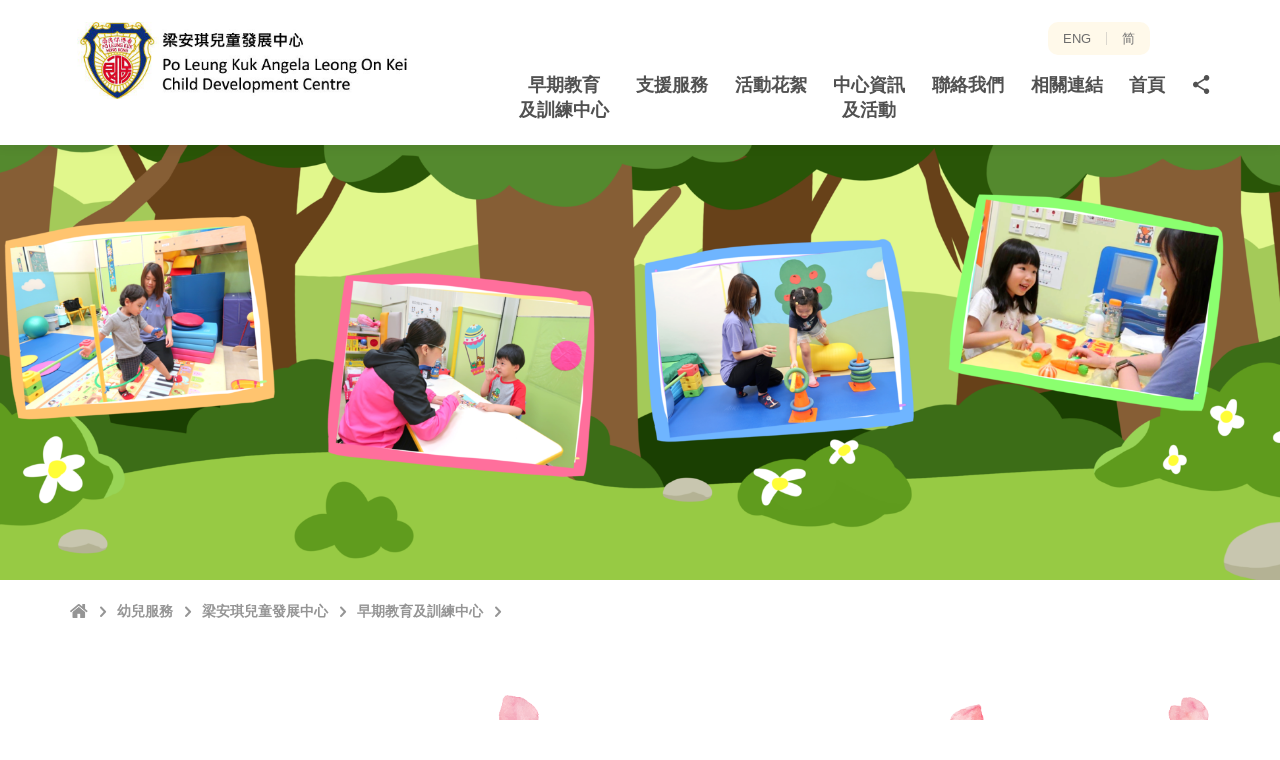

--- FILE ---
content_type: text/html; charset=utf-8
request_url: https://www.poleungkuk.org.hk/child-care-services/lokcdc/early-education-and-training-center
body_size: 8871
content:
<!DOCTYPE html><!--[if lt IE 9]><html class="no-js lte-ie9 lt-ie9 lang-tc" lang="zh-hk"><![endif]--><!--[if IE 9]><html class="no-js lte-ie9 ie9 lang-tc" lang="zh-hk"><![endif]--><!--[if gt IE 9]><!--><html class="no-js lang-tc" lang="zh-hk" id="html-tag"><!--<![endif]--><head><link href=https://cdn.jsdelivr.net/npm/@mdi/font/css/materialdesignicons.min.css rel=stylesheet><meta charset="utf-8"><meta content="IE=edge" http-equiv="X-UA-Compatible"><meta name="viewport" content="width=device-width, initial-scale=1, shrink-to-fit=no"><link rel="apple-touch-icon" sizes="180x180" href="/assets/shared/img/favicon/apple-touch-icon.png"><link rel="icon" type="image/png" href="/assets/shared/img/favicon/favicon-32x32.png" sizes="32x32"><link rel="icon" type="image/png" href="/assets/shared/img/favicon/favicon-16x16.png" sizes="16x16"><link rel="manifest" href="/assets/shared/img/favicon/site.webmanifest"><link rel="mask-icon" href="/assets/shared/img/favicon/safari-pinned-tab.svg" color="#5bbad5"><link rel="shortcut icon" href="/assets/shared/img/favicon/favicon.ico"><meta name="msapplication-config" content="/assets/shared/img/favicon/browserconfig.xml"><meta name="theme-color" content="#ffffff"><link rel="preload" href="/assets/shared/fonts/lato-regular.woff2" as="font" type="font/woff2"><link rel="preload" href="/assets/shared/fonts/lato-light.woff2" as="font" type="font/woff2"><link rel="preload" href="/assets/shared/fonts/lato-bold.woff2" as="font" type="font/woff2"><meta property="og:url" content="https://www.poleungkuk.org.hk/child-care-services/lokcdc/early-education-and-training-center" /><meta name="twitter:card" content="summary" /><meta name="twitter:title" content="早期教育及訓練中心 - 梁安琪兒童發展中心 - 幼兒服務 - 保良局 - 多元化的慈善服務團體" /><meta property="og:title" content="早期教育及訓練中心 - 梁安琪兒童發展中心 - 幼兒服務 - 保良局 - 多元化的慈善服務團體" /><base href="//www.poleungkuk.org.hk/"/><!--[if lt IE 9]><script src="/assets/shared/js/theorigo/base_href_fix.js" type="text/javascript"></script><![endif]--><!-- Google Tag Manager --><script>(function(w,d,s,l,i){w[l]=w[l]||[];w[l].push({'gtm.start':
new Date().getTime(),event:'gtm.js'});var f=d.getElementsByTagName(s)[0],
j=d.createElement(s),dl=l!='dataLayer'?'&l='+l:'';j.async=true;j.src=
'https://www.googletagmanager.com/gtm.js?id='+i+dl;f.parentNode.insertBefore(j,f);
})(window,document,'script','dataLayer','GTM-KMVL82G');</script><!-- End Google Tag Manager --><!-- Google tag (gtag.js) --><script async src="https://www.googletagmanager.com/gtag/js?id=AW-786726118"></script><script>
  window.dataLayer = window.dataLayer || [];
  function gtag(){dataLayer.push(arguments);}
  gtag('js', new Date());

  gtag('config', 'AW-786726118');
</script><!-- Google Tag Manager --><script>(function(w,d,s,l,i){w[l]=w[l]||[];w[l].push({'gtm.start':
new Date().getTime(),event:'gtm.js'});var f=d.getElementsByTagName(s)[0],
j=d.createElement(s),dl=l!='dataLayer'?'&l='+l:'';j.async=true;j.src=
'https://www.googletagmanager.com/gtm.js?id='+i+dl;f.parentNode.insertBefore(j,f);
})(window,document,'script','dataLayer','GTM-MMT73RHK');</script><!-- End Google Tag Manager --><title>早期教育及訓練中心 - 梁安琪兒童發展中心 - 幼兒服務 - 保良局 - 多元化的慈善服務團體</title><link rel="preload" href="/assets/themes/main/css/style.css?timestamp=1572493669399" as="style"><link rel="stylesheet" href="/assets/themes/main/css/style.css?timestamp=1572493669399"
                      media="all"><script async src='https://www.googletagmanager.com/gtag/js?id=G-W7CFF37LXY'></script><script>
                    window.dataLayer = window.dataLayer || [];

                    function gtag() {
                        dataLayer.push(arguments);
                    }

                    gtag('js', new Date());
                    gtag('config', 'G-W7CFF37LXY');
                </script><!--[if lt IE 9]><script src="/assets/shared/js/lib/html5shiv.min.js" type="text/javascript"></script><![endif]--><script src="/assets/shared/js/lib/default.min.js"></script><noscript><style>
                [data-aos] {
                    visibility: visible !important;
                    opacity: 1 !important;
                    transform: none !important;
                }
            </style></noscript></head><body class="lang-tc "><!-- Google Tag Manager (noscript) --><noscript><iframe src="https://www.googletagmanager.com/ns.html?id=GTM-KMVL82G"
height="0" width="0" style="display:none;visibility:hidden"></iframe></noscript><!-- End Google Tag Manager (noscript) --><!-- Google Tag Manager (noscript) --><noscript><iframe src="https://www.googletagmanager.com/ns.html?id=GTM-MMT73RHK"
height="0" width="0" style="display:none;visibility:hidden"></iframe></noscript><!-- End Google Tag Manager (noscript) --><div class="wrapper"><noscript><div class="no-js-alert"><span><strong>注意: </strong>JavaScript並未啟用。請啟用JavaScript瀏覽本網站。</span></div></noscript><a class="sr-only sr-only-focusable" id="skip-to-content" href="/child-care-services/lokcdc/early-education-and-training-center#main">跳至主內容</a><header class="page-head"><div class="container"><div class="head-box" tabindex="0"><a class="head-box__left page-logo" href=""><img class="page-logo__img" src="/assets/shared/img/logo.svg" alt="保良局 - 多元慈善服務供應商"></a><div class="head-box__right hidden-sm hidden-xs"><div class="head-box__right-top"><ul class="tools"><li class="tools__item lang"><a class="lang__item" lang="en" href="/en/child-care-services/lokcdc/early-education-and-training-center">ENG</a><a class="lang__item" lang="zh-CN" href="/sc/child-care-services/lokcdc/early-education-and-training-center">简</a></li><li class="tools__item dropdown dropdown--share social"><button class="dropdown__btn" id="dropdown-share" data-toggle="dropdown" aria-haspopup="true" aria-expanded="false" type="button"><span class="sr-only">分享至</span><span class="icon-font icon-font--share icon-font--no-margin" aria-hidden="true"></span></button><div class="dropdown__menu" aria-labelledby="dropdown-share"><ul class="social__list"><li><a class="social__link social__link--facebook" data-media="facebook" href="/child-care-services/lokcdc/early-education-and-training-center#">Facebook</a></li><li><a class="social__link social__link--twitter" data-media="twitter" href="/child-care-services/lokcdc/early-education-and-training-center#">Twitter</a></li><li><a class="social__link social__link--linkedin" data-media="linkedin" href="/child-care-services/lokcdc/early-education-and-training-center#">LinkedIn</a></li><li><a class="social__link social__link--weibo" data-media="weibo" href="/child-care-services/lokcdc/early-education-and-training-center#">微博</a></li><li><a class="social__link social__link--mail" data-media="email" href="/child-care-services/lokcdc/early-education-and-training-center#">電郵</a></li></ul></div></li><li class="tools__item dropdown dropdown--search search"><button class="dropdown__btn js-dropdown-search" id="dropdown-search" data-toggle="dropdown" aria-haspopup="true" aria-expanded="false" type="button"><span class="icon-font icon-font--search icon-font--no-margin" aria-hidden="true"></span><span class="visible-sm-inline-block visible-xs-inline-block">搜尋網站</span></button><div class="dropdown__menu" aria-labelledby="dropdown-search"><form class="search-form" method="get" action="/search" autocomplete="off"><label class="sr-only" for="search_input">網站搜尋框</label><input class="search-form__box" id="search_input" type="text" name="q" placeholder="搜尋"><button class="btn search-form__btn" type="submit"><span class="icon-font icon-font--search icon-font--no-margin" aria-hidden="true"></span><span class="sr-only">搜尋</span></button></form></div></li></ul></div><div class="head-box__right-btm hidden-sm hidden-xs"><nav class="menu js-menu"><ul class="menu__list menu__list--lv1"><li class="menu__item menu__item--lv1 has-sub submenu_lv1" ><a class="menu__link menu__link--lv1" href="/service" ><span class="menu__text menu__text--lv1">保良局服務</span></a><ul class="menu__list menu__list--lv2"><li class="menu__item menu__item--lv2 has-sub submenu_lv2" ><a class="menu__link menu__link--lv2" href="/service/education" ><span class="menu__text menu__text--lv2">教育服務</span></a><ul class="menu__list menu__list--lv3"><li class="menu__item menu__item--lv3" ><a class="menu__link menu__link--lv3" href="/service/education/new-item-name" ><span class="menu__text menu__text--lv3">教育服務</span></a></li><li class="menu__item menu__item--lv3 has-sub submenu_lv3" ><a class="menu__link menu__link--lv3" href="/news-of-education" ><span class="menu__text menu__text--lv3">教育動向</span></a><ul class="menu__list menu__list--lv4"><li class="menu__item menu__item--lv4" ><a class="menu__link menu__link--lv4" href="https://www.poleungkuk.org.hk/news-of-education/projects/plk-kindergartens-primary-schools-alliance" ><span class="menu__text menu__text--lv4">保良局「幼小同盟」</span></a></li><li class="menu__item menu__item--lv4" ><a class="menu__link menu__link--lv4" href="/news-of-education/events-and-activities" ><span class="menu__text menu__text--lv4">典禮及活動</span></a></li><li class="menu__item menu__item--lv4" ><a class="menu__link menu__link--lv4" href="/news-of-education/competition" ><span class="menu__text menu__text--lv4">比賽</span></a></li><li class="menu__item menu__item--lv4" ><a class="menu__link menu__link--lv4" href="/news-of-education/projects" ><span class="menu__text menu__text--lv4">教育計劃</span></a></li><li class="menu__item menu__item--lv4" ><a class="menu__link menu__link--lv4" href="/news-of-education/academic-exchange" ><span class="menu__text menu__text--lv4">學術交流</span></a></li></ul></li><li class="menu__item menu__item--lv3" ><a class="menu__link menu__link--lv3" href="/funds-and-scholarship" ><span class="menu__text menu__text--lv3">基金及獎助學金</span></a></li><li class="menu__item menu__item--lv3" ><a class="menu__link menu__link--lv3" href="/alumni" ><span class="menu__text menu__text--lv3">校友區</span></a></li><li class="menu__item menu__item--lv3" ><a class="menu__link menu__link--lv3" href="/faq/educational-services" ><span class="menu__text menu__text--lv3">常見問題</span></a></li></ul></li><li class="menu__item menu__item--lv2 has-sub submenu_lv2" ><a class="menu__link menu__link--lv2" href="/service/social" ><span class="menu__text menu__text--lv2">社會服務</span></a><ul class="menu__list menu__list--lv3"><li class="menu__item menu__item--lv3 has-sub submenu_lv3" ><a class="menu__link menu__link--lv3" href="http://family.poleungkuk.org.hk/tc/page.aspx?pageid=751" target="_blank" rel="noopener" ><span class="menu__text menu__text--lv3">綜合家庭服務</span></a><ul class="menu__list menu__list--lv4"><li class="menu__item menu__item--lv4" ><a class="menu__link menu__link--lv4" href="/service/social/integrated-family/community-living-room" ><span class="menu__text menu__text--lv4">社區客廳</span></a></li></ul></li><li class="menu__item menu__item--lv3 has-sub submenu_lv3" ><a class="menu__link menu__link--lv3" href="/service/social/child-care" ><span class="menu__text menu__text--lv3">幼兒服務</span></a><ul class="menu__list menu__list--lv4"><li class="menu__item menu__item--lv4" ><a class="menu__link menu__link--lv4" href="/service/social/child-care/kindergartens-cum-nurseries-admissions" ><span class="menu__text menu__text--lv4">幼稚園暨幼兒園—全年招生</span></a></li></ul></li><li class="menu__item menu__item--lv3" ><a class="menu__link menu__link--lv3" href="http://rehab.poleungkuk.org.hk/zh-hk/1208/residential-services.html" target="_blank" rel="noopener" ><span class="menu__text menu__text--lv3">康復服務</span></a></li><li class="menu__item menu__item--lv3" ><a class="menu__link menu__link--lv3" href="http://elderly.poleungkuk.org.hk/tc/page.aspx?pageid=20" target="_blank" rel="noopener" ><span class="menu__text menu__text--lv3">安老服務</span></a></li><li class="menu__item menu__item--lv3 has-sub submenu_lv3" ><a class="menu__link menu__link--lv3" href="/service/social/other-services" ><span class="menu__text menu__text--lv3">其他服務</span></a><ul class="menu__list menu__list--lv4"><li class="menu__item menu__item--lv4 has-sub submenu_lv4" ><a class="menu__link menu__link--lv4" href="/service/social/other-services/social-entreprise-and-vocational-rehabilitation-services-centre" ><span class="menu__text menu__text--lv4">社企、 職康產品及服務</span></a><ul class="menu__list menu__list--lv5"><li class="menu__item menu__item--lv5" ><a class="menu__link menu__link--lv5" href="/service/social/other-services/social-entreprise-and-vocational-rehabilitation-services-centre/wellness-one" ><span class="menu__text menu__text--lv5">一站照護 (原名「康復一站通」)</span></a></li><li class="menu__item menu__item--lv5" ><a class="menu__link menu__link--lv5" href="/service/social/other-services/social-entreprise-and-vocational-rehabilitation-services-centre/artsy-one" ><span class="menu__text menu__text--lv5">一同手作</span></a></li><li class="menu__item menu__item--lv5" ><a class="menu__link menu__link--lv5" href="/service/social/other-services/social-entreprise-and-vocational-rehabilitation-services-centre/delish-one" ><span class="menu__text menu__text--lv5">一點回味 (原名「天晴茶座」)</span></a></li><li class="menu__item menu__item--lv5" ><a class="menu__link menu__link--lv5" href="/service/social/other-services/social-entreprise-and-vocational-rehabilitation-services-centre/tasty-one" ><span class="menu__text menu__text--lv5">一點烘焙</span></a></li><li class="menu__item menu__item--lv5" ><a class="menu__link menu__link--lv5" href="/service/social/other-services/social-entreprise-and-vocational-rehabilitation-services-centre/cafe-1974" ><span class="menu__text menu__text--lv5">「一九七四」咖啡廳</span></a></li></ul></li><li class="menu__item menu__item--lv4" ><a class="menu__link menu__link--lv4" href="/service/social/other-services/environmental-education" ><span class="menu__text menu__text--lv4">環保教育</span></a></li><li class="menu__item menu__item--lv4" ><a class="menu__link menu__link--lv4" href="/service/social/other-services/jc-procruit-c-project" ><span class="menu__text menu__text--lv4">賽馬會專業創未來計劃</span></a></li></ul></li><li class="menu__item menu__item--lv3" ><a class="menu__link menu__link--lv3" href="/funding-support" ><span class="menu__text menu__text--lv3">尋求基金援助</span></a></li><li class="menu__item menu__item--lv3" ><a class="menu__link menu__link--lv3" href="/faq/social-services" ><span class="menu__text menu__text--lv3">常見疑問</span></a></li></ul></li><li class="menu__item menu__item--lv2 has-sub submenu_lv2" ><a class="menu__link menu__link--lv2" href="/service/youth-services" ><span class="menu__text menu__text--lv2">青少年服務</span></a><ul class="menu__list menu__list--lv3"><li class="menu__item menu__item--lv3" ><a class="menu__link menu__link--lv3" href="/service/youth-services/navigation-page" ><span class="menu__text menu__text--lv3">導覽頁</span></a></li><li class="menu__item menu__item--lv3" ><a class="menu__link menu__link--lv3" href="/service/youth-services/latest-news" ><span class="menu__text menu__text--lv3">最新消息</span></a></li><li class="menu__item menu__item--lv3 has-sub submenu_lv3" ><a class="menu__link menu__link--lv3" href="/service/youth-services/about-us" ><span class="menu__text menu__text--lv3">關於我們</span></a><ul class="menu__list menu__list--lv4"><li class="menu__item menu__item--lv4" ><a class="menu__link menu__link--lv4" href="/service/youth-services/about-us/vision-mission-and-core-values" ><span class="menu__text menu__text--lv4">願景、使命及核心價值</span></a></li><li class="menu__item menu__item--lv4" ><a class="menu__link menu__link--lv4" href="/service/youth-services/about-us/development-plan" ><span class="menu__text menu__text--lv4">發展策略</span></a></li></ul></li><li class="menu__item menu__item--lv3 has-sub submenu_lv3" ><a class="menu__link menu__link--lv3" href="/service/youth-services/all-services" ><span class="menu__text menu__text--lv3">服務一覽</span></a><ul class="menu__list menu__list--lv4"><li class="menu__item menu__item--lv4" ><a class="menu__link menu__link--lv4" href="/service/youth-services/all-services/community-youth-services" ><span class="menu__text menu__text--lv4">社區青年服務</span></a></li><li class="menu__item menu__item--lv4" ><a class="menu__link menu__link--lv4" href="/service/youth-services/all-services/students-guidance-and-support-services" ><span class="menu__text menu__text--lv4">學生輔導及支援服務</span></a></li><li class="menu__item menu__item--lv4" ><a class="menu__link menu__link--lv4" href="/service/youth-services/all-services/youth-planning-and-development-services" ><span class="menu__text menu__text--lv4">青年規劃及發展服務</span></a></li><li class="menu__item menu__item--lv4" ><a class="menu__link menu__link--lv4" href="/service/youth-services/all-services/youth-hostel-services" ><span class="menu__text menu__text--lv4">青年宿舍服務</span></a></li><li class="menu__item menu__item--lv4" ><a class="menu__link menu__link--lv4" href="/service/youth-services/all-services/creative-art-and-culture-services" ><span class="menu__text menu__text--lv4">藝文創意服務</span></a></li><li class="menu__item menu__item--lv4" ><a class="menu__link menu__link--lv4" href="/service/youth-services/all-services/youth-media-services" ><span class="menu__text menu__text--lv4">青年媒體服務</span></a></li><li class="menu__item menu__item--lv4" ><a class="menu__link menu__link--lv4" href="/service/youth-services/all-services/special-projects" ><span class="menu__text menu__text--lv4">特別計劃</span></a></li></ul></li><li class="menu__item menu__item--lv3" ><a class="menu__link menu__link--lv3" href="/service/youth-services/event-highlights" ><span class="menu__text menu__text--lv3">活動花絮</span></a></li><li class="menu__item menu__item--lv3" ><a class="menu__link menu__link--lv3" href="/service/youth-services/contact-us" ><span class="menu__text menu__text--lv3">聯絡我們</span></a></li></ul></li><li class="menu__item menu__item--lv2 has-sub submenu_lv2" ><a class="menu__link menu__link--lv2" href="/service/campsites" ><span class="menu__text menu__text--lv2">度假營</span></a><ul class="menu__list menu__list--lv3"><li class="menu__item menu__item--lv3 has-sub submenu_lv3" ><a class="menu__link menu__link--lv3" href="/service/campsites/po-leung-kuk-jockey-club-pak-tam-chung-holiday-camp" ><span class="menu__text menu__text--lv3">保良局賽馬會北潭涌度假營</span></a><ul class="menu__list menu__list--lv4"><li class="menu__item menu__item--lv4" ><a class="menu__link menu__link--lv4" href="/service/campsites/po-leung-kuk-jockey-club-pak-tam-chung-holiday-camp/residential-camp" ><span class="menu__text menu__text--lv4">住宿</span></a></li><li class="menu__item menu__item--lv4" ><a class="menu__link menu__link--lv4" href="/service/campsites/po-leung-kuk-jockey-club-pak-tam-chung-holiday-camp/non-residential-camp" ><span class="menu__text menu__text--lv4">非住宿</span></a></li><li class="menu__item menu__item--lv4" ><a class="menu__link menu__link--lv4" href="/service/campsites/po-leung-kuk-jockey-club-pak-tam-chung-holiday-camp/activities" ><span class="menu__text menu__text--lv4">精彩活動</span></a></li><li class="menu__item menu__item--lv4" ><a class="menu__link menu__link--lv4" href="/service/campsites/po-leung-kuk-jockey-club-pak-tam-chung-holiday-camp/catering" ><span class="menu__text menu__text--lv4">膳餐</span></a></li><li class="menu__item menu__item--lv4" ><a class="menu__link menu__link--lv4" href="/service/campsites/po-leung-kuk-jockey-club-pak-tam-chung-holiday-camp/environmental-education-corner" ><span class="menu__text menu__text--lv4">環境教育及活動</span></a></li><li class="menu__item menu__item--lv4" ><a class="menu__link menu__link--lv4" href="/service/campsites/po-leung-kuk-jockey-club-pak-tam-chung-holiday-camp/adventure-scheme" ><span class="menu__text menu__text--lv4">歷奇活動</span></a></li><li class="menu__item menu__item--lv4" ><a class="menu__link menu__link--lv4" href="/service/campsites/po-leung-kuk-jockey-club-pak-tam-chung-holiday-camp/venues-and-function-rooms" ><span class="menu__text menu__text--lv4">場地及聚會設施</span></a></li><li class="menu__item menu__item--lv4" ><a class="menu__link menu__link--lv4" href="/service/campsites/po-leung-kuk-jockey-club-pak-tam-chung-holiday-camp/book-now" ><span class="menu__text menu__text--lv4">立即訂營</span></a></li><li class="menu__item menu__item--lv4" ><a class="menu__link menu__link--lv4" href="/service/campsites/po-leung-kuk-jockey-club-pak-tam-chung-holiday-camp/download" ><span class="menu__text menu__text--lv4">下載資料及表格</span></a></li></ul></li><li class="menu__item menu__item--lv3 has-sub submenu_lv3" ><a class="menu__link menu__link--lv3" href="/service/campsites/po-leung-kuk-jockey-club-tai-tong-holiday-camp" ><span class="menu__text menu__text--lv3">保良局賽馬會大棠渡假村</span></a><ul class="menu__list menu__list--lv4"><li class="menu__item menu__item--lv4" ><a class="menu__link menu__link--lv4" href="/service/campsites/po-leung-kuk-jockey-club-tai-tong-holiday-camp/rooms" ><span class="menu__text menu__text--lv4">住宿</span></a></li><li class="menu__item menu__item--lv4" ><a class="menu__link menu__link--lv4" href="/service/campsites/po-leung-kuk-jockey-club-tai-tong-holiday-camp/non-residential-camp" ><span class="menu__text menu__text--lv4">非住宿</span></a></li><li class="menu__item menu__item--lv4" ><a class="menu__link menu__link--lv4" href="/service/campsites/po-leung-kuk-jockey-club-tai-tong-holiday-camp/activities" ><span class="menu__text menu__text--lv4">精彩活動</span></a></li><li class="menu__item menu__item--lv4" ><a class="menu__link menu__link--lv4" href="/service/campsites/po-leung-kuk-jockey-club-tai-tong-holiday-camp/catering" ><span class="menu__text menu__text--lv4">膳餐</span></a></li><li class="menu__item menu__item--lv4" ><a class="menu__link menu__link--lv4" href="/service/campsites/po-leung-kuk-jockey-club-tai-tong-holiday-camp/adventure-scheme" ><span class="menu__text menu__text--lv4">歷奇課程</span></a></li><li class="menu__item menu__item--lv4" ><a class="menu__link menu__link--lv4" href="/service/campsites/po-leung-kuk-jockey-club-tai-tong-holiday-camp/venues-and-function-rooms" ><span class="menu__text menu__text--lv4">場地及聚會設施</span></a></li><li class="menu__item menu__item--lv4" ><a class="menu__link menu__link--lv4" href="/service/campsites/po-leung-kuk-jockey-club-tai-tong-holiday-camp/book-now" ><span class="menu__text menu__text--lv4">立即訂營</span></a></li><li class="menu__item menu__item--lv4" ><a class="menu__link menu__link--lv4" href="/service/campsites/po-leung-kuk-jockey-club-tai-tong-holiday-camp/download" ><span class="menu__text menu__text--lv4">下載資料及表格</span></a></li></ul></li><li class="menu__item menu__item--lv3" ><a class="menu__link menu__link--lv3" href="/service/campsites/outdoor-educational-camp" ><span class="menu__text menu__text--lv3">戶外教育營</span></a></li><li class="menu__item menu__item--lv3" ><a class="menu__link menu__link--lv3" href="/service/campsites/notice" ><span class="menu__text menu__text--lv3">特別通告</span></a></li><li class="menu__item menu__item--lv3" ><a class="menu__link menu__link--lv3" href="/service/campsites/sustainable-development-goals" ><span class="menu__text menu__text--lv3">可持續發展SDGs</span></a></li><li class="menu__item menu__item--lv3" ><a class="menu__link menu__link--lv3" href="/service/campsites/sir-david-trench-fund-for-recreation" ><span class="menu__text menu__text--lv3">戴麟趾爵士康樂基金</span></a></li></ul></li><li class="menu__item menu__item--lv2 has-sub submenu_lv2" ><a class="menu__link menu__link--lv2" href="/service/po-leung-kuk-museum" ><span class="menu__text menu__text--lv2">保良局歷史博物館</span></a><ul class="menu__list menu__list--lv3"><li class="menu__item menu__item--lv3" ><a class="menu__link menu__link--lv3" href="/service/po-leung-kuk-museum/current-exhibitions" ><span class="menu__text menu__text--lv3">現時展覽</span></a></li><li class="menu__item menu__item--lv3" ><a class="menu__link menu__link--lv3" href="/service/po-leung-kuk-museum/our-collection" ><span class="menu__text menu__text--lv3">歷史檔案</span></a></li><li class="menu__item menu__item--lv3" ><a class="menu__link menu__link--lv3" href="/service/po-leung-kuk-museum/visit-booking" ><span class="menu__text menu__text--lv3">參觀預約</span></a></li><li class="menu__item menu__item--lv3" ><a class="menu__link menu__link--lv3" href="/service/po-leung-kuk-museum/academic-research-application" ><span class="menu__text menu__text--lv3">學者研究申請</span></a></li><li class="menu__item menu__item--lv3" ><a class="menu__link menu__link--lv3" href="/service/po-leung-kuk-museum/imdhk-2020" ><span class="menu__text menu__text--lv3">教育資源</span></a></li><li class="menu__item menu__item--lv3" ><a class="menu__link menu__link--lv3" href="/service/po-leung-kuk-museum/po-leung-heritage" ><span class="menu__text menu__text--lv3">保良築蹟</span></a></li><li class="menu__item menu__item--lv3" ><a class="menu__link menu__link--lv3" href="/service/po-leung-kuk-museum/virtual-tour" ><span class="menu__text menu__text--lv3">虛擬導覽</span></a></li><li class="menu__item menu__item--lv3" ><a class="menu__link menu__link--lv3" href="/service/po-leung-kuk-museum/causeway-bay-history-and-heritage-series" ><span class="menu__text menu__text--lv3">「銅」遊古建活動</span></a></li></ul></li><li class="menu__item menu__item--lv2 has-sub submenu_lv2" ><a class="menu__link menu__link--lv2" href="/service/medical-and-integrated-health" ><span class="menu__text menu__text--lv2">醫療及綜合健康服務</span></a><ul class="menu__list menu__list--lv3"><li class="menu__item menu__item--lv3" ><a class="menu__link menu__link--lv3" href="/service/medical-and-integrated-health/medical-services" ><span class="menu__text menu__text--lv3">綜合健康中心</span></a></li><li class="menu__item menu__item--lv3" ><a class="menu__link menu__link--lv3" href="/service/medical-and-integrated-health/chinese-medical-services" ><span class="menu__text menu__text--lv3">流動中醫診所</span></a></li></ul></li></ul></li><li class="menu__item menu__item--lv1" ><a class="menu__link menu__link--lv1" href="/story" ><span class="menu__text menu__text--lv1">保良故事集</span></a></li><li class="menu__item menu__item--lv1 has-sub submenu_lv1" ><a class="menu__link menu__link--lv1" href="/support-us" ><span class="menu__text menu__text--lv1">支持保良</span></a><ul class="menu__list menu__list--lv2"><li class="menu__item menu__item--lv2 has-sub submenu_lv2" ><a class="menu__link menu__link--lv2" href="/support-us/donate-now" ><span class="menu__text menu__text--lv2">捐款支持</span></a><ul class="menu__list menu__list--lv3"><li class="menu__item menu__item--lv3" ><a class="menu__link menu__link--lv3" href="/donation" ><span class="menu__text menu__text--lv3">網上捐款</span></a></li><li class="menu__item menu__item--lv3" ><a class="menu__link menu__link--lv3" href="/support-us/donate-now/download-form" ><span class="menu__text menu__text--lv3">下載捐款表格</span></a></li><li class="menu__item menu__item--lv3" ><a class="menu__link menu__link--lv3" href="/support-us/donate-now/sponsorship-programme" ><span class="menu__text menu__text--lv3">贊助計劃</span></a></li><li class="menu__item menu__item--lv3" ><a class="menu__link menu__link--lv3" href="/support-us/donate-now/other-donations" ><span class="menu__text menu__text--lv3">其他捐款項目</span></a></li></ul></li><li class="menu__item menu__item--lv2 has-sub submenu_lv2" ><a class="menu__link menu__link--lv2" href="/support-us/fund-raising-activities" ><span class="menu__text menu__text--lv2">籌款活動</span></a><ul class="menu__list menu__list--lv3"><li class="menu__item menu__item--lv3" ><a class="menu__link menu__link--lv3" href="https://event.poleungkuk.org.hk/walk2026/zh-hk" target="_blank" rel="noopener" ><span class="menu__text menu__text--lv3">保良局慈善步行 2026</span></a></li></ul></li><li class="menu__item menu__item--lv2" ><a class="menu__link menu__link--lv2" href="/support-us/corporate-collaboration" ><span class="menu__text menu__text--lv2">夥伴連繫</span></a></li><li class="menu__item menu__item--lv2 has-sub submenu_lv2" ><a class="menu__link menu__link--lv2" href="/support-us/social-entreprise-and-vocational-rehabilitation-services-centre" ><span class="menu__text menu__text--lv2">社企、職康產品及服務</span></a><ul class="menu__list menu__list--lv3"><li class="menu__item menu__item--lv3" ><a class="menu__link menu__link--lv3" href="/support-us/social-entreprise-and-vocational-rehabilitation-services-centre/wellness-one" ><span class="menu__text menu__text--lv3">一站照護 (原名「康復一站通」)</span></a></li><li class="menu__item menu__item--lv3" ><a class="menu__link menu__link--lv3" href="/support-us/social-entreprise-and-vocational-rehabilitation-services-centre/artsy-one" ><span class="menu__text menu__text--lv3">一同手作</span></a></li><li class="menu__item menu__item--lv3" ><a class="menu__link menu__link--lv3" href="/support-us/social-entreprise-and-vocational-rehabilitation-services-centre/delish-one" ><span class="menu__text menu__text--lv3">一點回味 (原名「天晴茶座」)</span></a></li><li class="menu__item menu__item--lv3" ><a class="menu__link menu__link--lv3" href="/support-us/social-entreprise-and-vocational-rehabilitation-services-centre/tasty-one" ><span class="menu__text menu__text--lv3">一點烘焙</span></a></li></ul></li><li class="menu__item menu__item--lv2" ><a class="menu__link menu__link--lv2" href="/support-us/celebrities-sharing" ><span class="menu__text menu__text--lv2">名人分享</span></a></li><li class="menu__item menu__item--lv2" ><a class="menu__link menu__link--lv2" href="/support-us/volunteer" ><span class="menu__text menu__text--lv2">做義工</span></a></li><li class="menu__item menu__item--lv2 has-sub submenu_lv2" ><a class="menu__link menu__link--lv2" href="/support-us/legacy-giving" ><span class="menu__text menu__text--lv2">「善流不息．遺愛人間」捐贈計劃</span></a><ul class="menu__list menu__list--lv3"><li class="menu__item menu__item--lv3" ><a class="menu__link menu__link--lv3" href="/support-us/legacy-giving/home" ><span class="menu__text menu__text--lv3">「善流不息．遺愛人間」捐贈計劃</span></a></li><li class="menu__item menu__item--lv3 has-sub submenu_lv3" ><a class="menu__link menu__link--lv3" href="/support-us/legacy-giving/charitable-usage" ><span class="menu__text menu__text--lv3">善款運用</span></a><ul class="menu__list menu__list--lv4"><li class="menu__item menu__item--lv4" ><a class="menu__link menu__link--lv4" href="/support-us/legacy-giving/charitable-usage/target-beneficiary" ><span class="menu__text menu__text--lv4">受惠個案分享</span></a></li></ul></li><li class="menu__item menu__item--lv3" ><a class="menu__link menu__link--lv3" href="/support-us/legacy-giving/donation-mode" ><span class="menu__text menu__text--lv3">捐贈方式</span></a></li><li class="menu__item menu__item--lv3" ><a class="menu__link menu__link--lv3" href="/support-us/legacy-giving/case-sharing" ><span class="menu__text menu__text--lv3">善長分享</span></a></li><li class="menu__item menu__item--lv3" ><a class="menu__link menu__link--lv3" href="/support-us/legacy-giving/download" ><span class="menu__text menu__text--lv3">下載區</span></a></li><li class="menu__item menu__item--lv3" ><a class="menu__link menu__link--lv3" href="/support-us/legacy-giving/faq" ><span class="menu__text menu__text--lv3">常見問題</span></a></li></ul></li></ul></li><li class="menu__item menu__item--lv1 has-sub submenu_lv1" ><a class="menu__link menu__link--lv1" href="/news-and-publication" ><span class="menu__text menu__text--lv1">新聞及刊物</span></a><ul class="menu__list menu__list--lv2"><li class="menu__item menu__item--lv2" ><a class="menu__link menu__link--lv2" href="/news" ><span class="menu__text menu__text--lv2">新聞稿</span></a></li><li class="menu__item menu__item--lv2" ><a class="menu__link menu__link--lv2" href="https://www.poleungkuk.org.hk/page/detail/32281" ><span class="menu__text menu__text--lv2">重點報道</span></a></li><li class="menu__item menu__item--lv2" ><a class="menu__link menu__link--lv2" href="/plk-today" ><span class="menu__text menu__text--lv2">今日保良</span></a></li><li class="menu__item menu__item--lv2" ><a class="menu__link menu__link--lv2" href="/news-and-publication/po-leung-kuk-newsletter" ><span class="menu__text menu__text--lv2">保良局通訊</span></a></li><li class="menu__item menu__item--lv2" ><a class="menu__link menu__link--lv2" href="/annual-report" ><span class="menu__text menu__text--lv2">年刊及就職特輯</span></a></li><li class="menu__item menu__item--lv2" ><a class="menu__link menu__link--lv2" href="/video" ><span class="menu__text menu__text--lv2">影片</span></a></li></ul></li><li class="menu__item menu__item--lv1 has-sub submenu_lv1" ><a class="menu__link menu__link--lv1" href="/about-us" ><span class="menu__text menu__text--lv1">關於保良局</span></a><ul class="menu__list menu__list--lv2"><li class="menu__item menu__item--lv2 has-sub submenu_lv2" ><a class="menu__link menu__link--lv2" href="/about-us/about-po-leung-kuk" ><span class="menu__text menu__text--lv2">機構簡介</span></a><ul class="menu__list menu__list--lv3"><li class="menu__item menu__item--lv3" ><a class="menu__link menu__link--lv3" href="/milestone" ><span class="menu__text menu__text--lv3">歷史里程碑</span></a></li></ul></li><li class="menu__item menu__item--lv2 has-sub submenu_lv2" ><a class="menu__link menu__link--lv2" href="/about-us/governance" ><span class="menu__text menu__text--lv2">管治機構</span></a><ul class="menu__list menu__list--lv3"><li class="menu__item menu__item--lv3" ><a class="menu__link menu__link--lv3" href="/about-us/governance/board-of-directors" ><span class="menu__text menu__text--lv3">董事會</span></a></li><li class="menu__item menu__item--lv3" ><a class="menu__link menu__link--lv3" href="/about-us/governance/advisory-board" ><span class="menu__text menu__text--lv3">顧問局</span></a></li><li class="menu__item menu__item--lv3" ><a class="menu__link menu__link--lv3" href="/about-us/governance/list-of-management-team" ><span class="menu__text menu__text--lv3">管理層架構圖</span></a></li></ul></li><li class="menu__item menu__item--lv2 has-sub submenu_lv2" ><a class="menu__link menu__link--lv2" href="/about-us/social-responsibility" ><span class="menu__text menu__text--lv2">社會責任</span></a><ul class="menu__list menu__list--lv3"><li class="menu__item menu__item--lv3 has-sub submenu_lv3" ><a class="menu__link menu__link--lv3" href="/about-us/social-responsibility/environmental-protection" ><span class="menu__text menu__text--lv3">環境保護</span></a><ul class="menu__list menu__list--lv4"><li class="menu__item menu__item--lv4" ><a class="menu__link menu__link--lv4" href="/about-us/social-responsibility/environmental-protection/environmental-management" ><span class="menu__text menu__text--lv4">綠色營運</span></a></li><li class="menu__item menu__item--lv4" ><a class="menu__link menu__link--lv4" href="/about-us/social-responsibility/environmental-protection/public-education-green" ><span class="menu__text menu__text--lv4">公眾教育</span></a></li></ul></li><li class="menu__item menu__item--lv3" ><a class="menu__link menu__link--lv3" href="/about-us/social-responsibility/compassion-and-harmony" ><span class="menu__text menu__text--lv3">關愛共融</span></a></li><li class="menu__item menu__item--lv3" ><a class="menu__link menu__link--lv3" href="/about-us/social-responsibility/nurturing-talents-caring-employees" ><span class="menu__text menu__text--lv3">培育人才 ‧ 關懷員工</span></a></li><li class="menu__item menu__item--lv3" ><a class="menu__link menu__link--lv3" href="/about-us/social-responsibility/cultural-inheritance" ><span class="menu__text menu__text--lv3">文化傳承</span></a></li></ul></li><li class="menu__item menu__item--lv2" ><a class="menu__link menu__link--lv2" href="/about-us/po-leung-kuk-corporate-video" ><span class="menu__text menu__text--lv2">保良局服務介紹短片</span></a></li><li class="menu__item menu__item--lv2" ><a class="menu__link menu__link--lv2" href="/about-us/associations" ><span class="menu__text menu__text--lv2">同人組織及聚會</span></a></li><li class="menu__item menu__item--lv2" ><a class="menu__link menu__link--lv2" href="/about-us/use-of-donations" ><span class="menu__text menu__text--lv2">善款運用</span></a></li><li class="menu__item menu__item--lv2" ><a class="menu__link menu__link--lv2" href="/about-us/tender-notice" ><span class="menu__text menu__text--lv2">招標公告</span></a></li></ul></li><li class="menu__item menu__item--lv1 has-sub submenu_lv1" ><a class="menu__link menu__link--lv1" href="/join-us" ><span class="menu__text menu__text--lv1">加入我們</span></a><ul class="menu__list menu__list--lv2"><li class="menu__item menu__item--lv2" ><a class="menu__link menu__link--lv2" href="/career" ><span class="menu__text menu__text--lv2">職位空缺</span></a></li><li class="menu__item menu__item--lv2" ><a class="menu__link menu__link--lv2" href="/join-us/staff-welfare-activities" ><span class="menu__text menu__text--lv2">員工福利活動</span></a></li><li class="menu__item menu__item--lv2" ><a class="menu__link menu__link--lv2" href="/staff-sharing" ><span class="menu__text menu__text--lv2">員工故事分享</span></a></li><li class="menu__item menu__item--lv2" ><a class="menu__link menu__link--lv2" href="/join-us/tender" ><span class="menu__text menu__text--lv2">工程公司及供應商登記</span></a></li><li class="menu__item menu__item--lv2" ><a class="menu__link menu__link--lv2" href="/faq/join-us" ><span class="menu__text menu__text--lv2">常見問題</span></a></li></ul></li><li class="menu__item menu__item--lv1" ><a class="menu__link menu__link--lv1" href="/contact-us" ><span class="menu__text menu__text--lv1">聯絡我們</span></a></li></ul></nav></div></div><div class="mobi-menu-trigger visible-sm-block visible-xs-block"><button class="btn btn--open-mobi-menu js-open-mobi-menu" type="button"><span><span class="sr-only">打開菜單</span></span></button></div></div></div></header><main class="page-content" id="main" tabindex="-1"><!-- 
        -> .inner-container--theme-generic -> for generic pages
        -> .inner-container--theme-1 ~ .inner-container--theme-5 -> for PLK Services
        -> .inner-container--theme-career -> for career apply and generic form pages
        -> .inner-container--theme-crowdfunding -> for crowdfunding pages
        -> .inner-container--theme-crowdfunding-create -> for create crowdfunding pages
        -> .inner-container--theme-crowdfunding-donate -> for donate crowdfunding pages
        --><div class="inner-container inner-container--theme-1"><!-- Inner top banner: do not show in detail pages --><div class="inner-top" style="background-image: url('/f/section/58/1920c460/7_ContantUs.jpg');"><div class="container"><div class="inner-top__inner"><h1 class="page-title" data-aos="fade-right">早期教育及訓練中心</h1></div></div></div><!--/ Inner top banner: do not show in detail pages --><!-- Submenu: Only show in Servives sections --><nav class="submenu hidden-sm hidden-xs"><div class="container"></div></nav><!--/ Submenu: Only show in Servives sections --><div class="container"><ol class="breadcrumb" data-aos="fade-up" data-aos-delay="50"><li class="breadcrumb__item"><a class="breadcrumb__link" href=""><span class="icon-font icon-font--home icon-font--no-margin" aria-hidden="true"></span><span class="sr-only">主頁</span></a></li><li class="breadcrumb__item"><a class="breadcrumb__link" href="/child-care-services">幼兒服務</a></li><li class="breadcrumb__item"><a class="breadcrumb__link" href="/child-care-services/lokcdc">梁安琪兒童發展中心</a></li><li class="breadcrumb__item"><a class="breadcrumb__link" href="/child-care-services/lokcdc/early-education-and-training-center" >早期教育及訓練中心</a></li></ol></div><div class="inner-content" data-aos="fade-up" data-aos-delay="80"><a class="btn-donate btn-donate--inner hover-heartbeat js-btn-donate" href="/donation" data-aos="fade-left" data-aos-delay="400" data-aos-duration="600"><span class="icon-font icon-font--donate hover-icon" aria-hidden="true"></span>我要捐款!
            </a><div class="container"><div class="ckec"><script type="text/javascript">
  kgn_slider_as_banner = 1;
</script><script src="/download/script/kgn_menu.js"></script><script src="/download/script/lokcdc_menu.js"></script><p style="text-align: center;"><span style="font-size:130%;"><img alt="school information" class="respon-img" src="/f/page/25206/43925/400p105/中心資料_繁.png" style="width: 400px; height: 105px;" /></span></p><div class="slider slider--inner slider--photos js-slick js-lightbox-container">

      <div class="slider__item">
    <a href="/f/slider/26834/0p698/%E6%A2%81%E4%B8%AD%20%282%29.png" class="mfp-image" data-title="">
      <img src="/f/slider/26834/0p320/%E6%A2%81%E4%B8%AD%20%282%29.png" srcset="/f/slider/26834/0p640/%E6%A2%81%E4%B8%AD%20%282%29.png 2x" alt="">
    </a>
  </div>
    <div class="slider__item">
    <a href="/f/slider/26834/0p698/%E6%A2%81%E4%B8%AD.png" class="mfp-image" data-title="">
      <img src="/f/slider/26834/0p320/%E6%A2%81%E4%B8%AD.png" srcset="/f/slider/26834/0p640/%E6%A2%81%E4%B8%AD.png 2x" alt="">
    </a>
  </div>
  
</div>
<p style="text-align: center;">&nbsp;</p><p><a id="servtarget" name="servtarget"></a></p><p><img alt="info" class="respon-img" src="/f/page/25206/43925/209p80/中心簡介_繁.png" style="width: 209px; height: 80px;" /><br />
梁安琪兒童發展中心為保良局轄下，社會福利署資助的早期教育及訓練中心。中心於2014年開辦，為有發展障礙的幼兒提供1對1個別及小組專業訓練。中心宗旨著重於及早介入訓練，並為幼兒提供早期教育及訓練，並特別著重協助家長/監護人/家庭成員接納、了解、照顧和訓練有特殊需要幼兒，從而充分提升幼兒的發展能力。</p><p><a id="hours" name="hours"></a></p><p><img alt="target" class="respon-img" src="/f/page/25206/43925/209p80/服務對象_繁.png" style="width: 209px; height: 80px;" /><br />
初生至六歲未開始接受小學教育、有發展障礙之幼兒</p><p><a id="capacity" name="capacity"></a></p><p><img alt="time" class="respon-img" src="/f/page/25206/43925/209p80/服務時間_繁.png" style="width: 209px; height: 80px;" /><br />
星期一至六 上午9:00 至下午6:30 (星期一至五按需要可延長至下午8:00)</p><p>星期日全年12節 (上午9:00至下午12:00 / 下午12:00至下午3:00)</p><p><a id="fee" name="fee"></a></p><p><img alt="quota" class="respon-img" src="/f/page/25206/43925/209p80/服務名額_繁.png" style="width: 209px; height: 80px;" />&nbsp;<br />
100</p><p><a id="app_proc" name="app_proc"></a></p><p><img alt="fees" class="respon-img" src="/f/page/25206/43925/142p80/費用_繁.png" style="width: 142px; height: 80px;" /><br />
每年 $148</p><p>&nbsp;</p><p><img alt="apply" class="respon-img" src="/f/page/25206/43925/209p80/申請辦法_繁.png" style="width: 209px; height: 80px;" />&nbsp;<br />
申請者可聯絡社會福利署、兒童體能智力測驗中心、各區家庭服務中心或幼稚園駐校社工協助轉介至社會福利署康復服務轉介系統。</p></div></div></div></div></main><footer class="page-foot"><div class='content_general'><div class="content-block"><div class="foot-top"><div class="container"><!--<div class="foot-top__desc"><p>幼有所育 少有所學<br class="visible-xs">壯有所為 老有所依<br class="visible-xs">貧寡孤困殘病者皆有所望</p></div>--><div class="foot-top__link quick-link"><a class="quick-link__item flex flex--quick-link hover-img-zoom" href="/donation"><figure class="flex__media"><img alt="" class="flex__img" src="/assets/shared/img/svg/donate.svg" /></figure><div class="flex__content">立即捐款</div></a><a class="quick-link__item flex flex--quick-link hover-img-zoom" href="https://iap.poleungkuk.org.hk/VMS" target="_blank" rel="noopener"><figure class="flex__media"><img alt="" class="flex__img" src="/assets/shared/img/svg/volunteer.svg" /></figure><div class="flex__content">成為義工</div><p>&nbsp;</p></a><!--<a class="quick-link__item flex flex--quick-link hover-img-zoom" data-cke-saved-href="/career#" href="/career#"><figure class="flex__media"><img alt="網上購物" class="flex__img" data-cke-saved-src="/assets/shared/img/svg/shopping.svg" src="/assets/shared/img/svg/shopping.svg"></figure><div class="flex__content">網上購物</div></a>--><a class="quick-link__item flex flex--quick-link hover-img-zoom" href="https://docs.google.com/forms/d/1nxm81Vb3ouoL6O6JETExDQZFLdpRaRV0xVjgfp4Pi3o/viewform?edit_requested=true" target="_blank" rel="noopener"><figure class="flex__media"><img alt="" class="flex__img" src="/assets/shared/img/svg/subscription.svg" /></figure><div class="flex__content">訂閱保良</div></a></div></div></div></div></div><div class="foot-btm"><div class="foot-btm__inner container"><div class="btn-top-box"><button class="btn btn--top js-top" type="button">頁頂</button></div><div class="foot-btm__left socials"><a class="socials__item hover-float-shadow" href="https://www.facebook.com/poleungkuk1878/" target="_blank" rel="noopener"><img class="socials__img" src="/assets/shared/img/svg/facebook.svg" alt="Facebook"></a><a class="socials__item hover-float-shadow" href="https://www.youtube.com/channel/UCBhSOl44e2wpE-TKymaLBZg" target="_blank" rel="noopener"><img class="socials__img" src="/assets/shared/img/svg/youtube.svg" alt="Youtube"></a><a class="socials__item socials__item--wechat hover-float-shadow" href="http://donation.poleungkuk.org.hk/wechat/page/blj/index.html" target="_blank" rel="noopener"><img class="socials__img" src="/assets/shared/img/svg/wechat.svg" alt="Wechat"></a></div><div class="foot-btm__right"><ul class="foot-links"><li class="foot-links__item visible-xs-inline-block visible-sm-inline-block"><a class="foot-links__link " href="tel:+85222778888"><span>聯絡我們: 2277 8888</span></a></li><li class="foot-links__item hidden-xs hidden-sm"><span class="foot-links__link"><span>聯絡我們: 2277 8888</span></span></li><li class="foot-links__item" ><a class="foot-links__link" href="/sitemap" ><span>網站指南</span></a></li><li class="foot-links__item" ><a class="foot-links__link" href="/privacy-statement" ><span>私隱聲明</span></a></li><li class="foot-links__item" ><a class="foot-links__link" href="/web-accessibility-statement" ><span>無障礙網頁聲明</span></a></li></ul><div class="copyright">版權所有 &copy; 2026保良局</div></div></div></div></footer><div class="query-crt-mobile query-crt"></div><div class="query-crt-tablet query-crt"></div><div class="query-crt-desktop query-crt"></div><div class="query-crt-wide query-crt"></div></div><script src="/assets/themes/main/js/projectbase.min.js?timestamp=1572493669399"></script><script src="/assets/shared/js/lib/ol.js?timestamp=1572493669399"></script><script src="/assets/shared/js/map/map.js?timestamp=1572493669399"></script><script src=/assets/shared/js/calendar/chunk-vendors.e6148a39.js></script><script src=/assets/shared/js/calendar/app.9651698b.js></script><script>
        $(document).ready(function() {
            var checkAppDiv = setInterval(function() {
                if ($('#app').length) {
                    clearInterval(checkAppDiv);
                    console.log('css loading...')
                    injectCSS();
                    console.log('css loaded...')
                }
            }, 100);

            function injectCSS() {
                $('head').append(`
    <link href=/assets/shared/css/calendar/app.df076be5.css rel=preload as=style><link href=/assets/shared/css/calendar/chunk-vendors.788359cb.css rel=preload as=style><link href=/assets/shared/js/calendar/app.9651698b.js rel=preload as=script><link href=/assets/shared/js/calendar/chunk-vendors.e6148a39.js rel=preload as=script><link href=/assets/shared/css/calendar/chunk-vendors.788359cb.css rel=stylesheet><link href=/assets/shared/css/calendar/app.df076be5.css rel=stylesheet>
`);
            }
        });
    </script></body></html>

--- FILE ---
content_type: text/css
request_url: https://www.poleungkuk.org.hk/download/css/lokcdc_style.css
body_size: -58
content:
@import url("/download/css/kgn_style.css");

body {
  background-color: white;
  background-image: url("");
}

/* Banner title color */
.page-title {
  color: aliceblue;
  visibility: hidden;
}


--- FILE ---
content_type: text/css
request_url: https://www.poleungkuk.org.hk/download/css/kgn_style.css
body_size: 378
content:
@charset "utf-8";

@media screen and (min-width: 767px) {
  .page-logo__imgxxx {
    height: 66px;
  }
}

.imgtopbuttom {
  width: 100%;
}

/* Body background */
body {
  background-color: lightblue;
  background-repeat: repeat;
  background-position:0px 0px;
  background-size: 100%;
}

/* Setup anchor offset */
a.anchor {
  display: block;
  position: relative;
  top: -180px;
  visibility: hidden;
}

/* disable circle picture in banner */
.inner-top__inner:before {
  content: none;
}

/* set banner photo fade-in and fade-out style*/
div.inner-top {
  transition: background 1s linear;
}

/* set go-top button color */
button.btn.btn--top.js-top {
  background-color: orange;
}

/* hide Search button */
.dropdown--search .dropdown__btn {
  visibility: hidden;
}

/* hide mode Search button */
.mobi-panel .search-form {
  border: none;
}

.mobi-panel .search-form__box, .mobi-panel .search-form__btn, .icon-font--search:before,
span.icon-font--share {
  visibility: hidden;
}

/* set YouTube video responsive for /child-care-services/kcns */
.video-responsive{
  overflow:hidden;
  padding-bottom:56.25%;
  position:relative;
  height:0;
}

.video-responsive iframe{
  left:0;
  top:0;
  height:100%;
  width:100%;
  position:absolute;
}

--- FILE ---
content_type: application/javascript
request_url: https://www.poleungkuk.org.hk/download/script/kgn_menu.js
body_size: 2895
content:
  default_log_file = "";  // Default PLK logo will be taken
  default_css_file = "/download/css/kgn_style.css"
  child_care_url = "";
  school_code = "";

  function kgn_set_school_url() {
    url = new URL(window.location.href);

    school_code_ind = 1;
    if ( url.pathname.split("/")[school_code_ind] == "preview" ) {
      school_code_ind++;
    } 

    if ( url.pathname.split("/")[school_code_ind] == "en" || url.pathname.split("/")[school_code_ind] == "sc" ) {
      school_code_ind++;
    }

    child_care_url = url.pathname.split("/")[school_code_ind];

    if ( typeof url.pathname.split("/")[school_code_ind+1] != "undefined" ) {
      school_code = url.pathname.split("/")[school_code_ind+1];
    }
  }

  function kgn_process_setup() {
    // Set default logo & CSS
    if ( typeof kgn_logo_file === "undefined")  { kgn_logo_file = default_log_file; }
    if ( typeof kgn_style_file === "undefined") { kgn_style_file = default_css_file; }

    // Setup banner
    if ( typeof kgn_show_banner === "undefined" ) { kgn_show_banner = 0; }
    if ( typeof kgn_banner_img === "undefined" ) { kgn_banner_img = []; }

    // Setup sticky bar
    if ( typeof kgn_show_sticky_bar === "undefined" ) { kgn_show_sticky_bar = 0; }
    if ( typeof kgn_sticky_bar_label === "undefined" ) { kgn_sticky_bar_label = ""; }
    if ( typeof kgn_sticky_bar_url === "undefined" ) { kgn_sticky_bar_url = ""; }

    // Setup rotating banner
    if ( typeof kgn_slider_as_banner === "undefined" ) { kgn_slider_as_banner = 0; }

    if ( typeof kgn_top_bar === "undefined" ) { kgn_top_bar = ""; }
    if ( typeof kgn_buttom_bar === "undefined" ) { kgn_buttom_bar = ""; }

    kgn_basic_setup();

    kgn_set_logo(kgn_logo_file);
    kgn_set_style(kgn_style_file);

    kgn_disable_banner( kgn_show_banner, kgn_banner_img, kgn_slider_as_banner );

    if ( kgn_menu_item.length > 0 ) {
      kgn_set_menu (kgn_menu_item);
    }

    window.onload = function() {
        kgn_home_bottom_bar (kgn_top_bar, kgn_buttom_bar);
        kgn_setup_sticky_bar( kgn_show_sticky_bar, kgn_sticky_bar_label, kgn_sticky_bar_url);
        kgn_setup_banner( kgn_banner_img, kgn_slider_as_banner );

    }
  }

  function kgn_home_bottom_bar(p_kgn_top_bar, p_kgn_buttom_bar) {

    if ( p_kgn_top_bar.length > 0 ) {
      p1 = document.createElement("P");
      img1 = document.createElement("IMG");
      img1.className = "respon-img imgtopbuttom";
      img1.src = p_kgn_top_bar;
      p1.appendChild(img1);
      top_item = document.getElementsByClassName('inner-content')[0];
      top_item.parentNode.insertBefore(p1, top_item);
    }

    if ( p_kgn_buttom_bar.length > 0 ) {
      p2 = document.createElement("P");
      img2 = document.createElement("IMG");
      img2.className = "respon-img imgtopbuttom";
      img2.src = p_kgn_buttom_bar;
      p2.appendChild(img2);
      bottom_item = document.getElementsByClassName('inner-content')[0];
      bottom_item.parentNode.appendChild(p2);
    }
  }

  function kgn_basic_setup() {

    // Remove default background image

    ball_bg = document.getElementsByClassName("inner-container")[0];
    ball_bg.className = "inner-container";

    // Remove Search icon in main menu
    search_icon =document.getElementsByClassName("js-dropdown-search")[0];
    search_icon.parentNode.removeChild(search_icon);

    // Change Logo URL
    logo_url = document.getElementsByClassName("page-logo")[0];
    logo_url.href = "/" + child_care_url + "/" + school_code;

    // Remove Sharing
    sharing = document.getElementsByClassName("icon-font--share");
    sharing[0].parentNode.removeChild(sharing[0]);
   
  }

  // Set banner images
  function kgn_setup_banner( kgn_banner_img, kgn_slider_as_banner ) {

    if ( kgn_banner_img.length > 0 ) {
      kgn_set_banner_img(kgn_banner_img);
    } else {
      if ( kgn_slider_as_banner == 1 ) {
        kgn_slider = document.getElementsByClassName("slider--inner");

        var kgn_slider_img = [];
        if ( kgn_slider.length > 0 ) {
          kgn_slider[0].setAttribute("hidden", true)

          // kgn_img = kgn_slider[0].getElementsByClassName("placeholder__item");
          kgn_img = kgn_slider[0].getElementsByClassName("mfp-image");
          for ( var i=0; i<kgn_img.length; i++ ) {
            if ( kgn_img[i].nodeName == "A" ) {
              kgn_slider_img.push(kgn_img[i].href);
            }
          }
        }
        kgn_set_banner_img(kgn_slider_img);
      }
    }

    /*
    // Disable search mobile bar and go Top bar only after page load.
    // search_btn handled in CSS
    search_btn = document.getElementsByClassName("btn search-form__btn")[1];
    search_btn.parentNode.removeChild(search_btn);

    search_box = document.getElementsByClassName('search-form')
    search_box[1].style.border = "none";

    search_text = document.getElementById("mobi-search_input");
    search_text.placeholder = "";
    search_text.disabled = true;
    */

  }

  // Remove default banner
  function kgn_disable_banner( kgn_show_banner, kgn_banner_img, kgn_slider_as_banner ) {

    if ( kgn_show_banner == 0 && kgn_banner_img.length == 0 && kgn_slider_as_banner == 0 ) {
      header1 = document.getElementsByClassName("inner-top__inner");
      header1[0].parentNode.removeChild(header1[0]);
    } else {
      if ( kgn_banner_img.length != 0 || kgn_slider_as_banner != 0 ) {
        var xxx = document.getElementsByClassName("inner-top");
        xxx[0].style["backgroundImage"] = "url('')";
      }
    }
  }

  // Set rotating banner image
  function kgn_set_banner_img(banner_img) {
      // var banner_img = kgn_banner_img;
      var kgn_banner_ind = 0;
      var x=document.getElementsByClassName("inner-top");
      x[0].style["backgroundImage"] = "url(" + banner_img[banner_img.length-1] + ")";
      setInterval(function(){ show_banner_img(banner_img); }, 5000);

      function show_banner_img(p_banner) {
        var x=document.getElementsByClassName("inner-top");
        kgn_banner_ind = kgn_banner_ind + 1;
      
        if (kgn_banner_ind == p_banner.length) { kgn_banner_ind = 0; }
        x[0].style["backgroundImage"] = "url(" + p_banner[kgn_banner_ind] + ")";
      }
  }

  function kgn_setup_sticky_bar( kgn_show_sticky_bar, kgn_sticky_bar_label, kgn_sticky_bar_url) {

    var kgn_sticky_bar = document.getElementsByClassName("btn-donate"); 

    if ( kgn_show_sticky_bar == 0 && kgn_sticky_bar_label == "" && kgn_sticky_bar_url == "" ) {
      kgn_sticky_bar[0].parentNode.removeChild(kgn_sticky_bar[0]);
    } else {
      if ( kgn_sticky_bar_label != "" ) {
        kgn_sticky_bar[0].innerText = kgn_sticky_bar_label;
      }
      if ( kgn_sticky_bar_url != "" ) {
        kgn_sticky_bar[0].href = kgn_sticky_bar_url;
      }
    }
  }

  // Change Logo  
  function kgn_set_logo(kgn_logo_file) {
    if ( kgn_logo_file != "" ) {
      kgn_logo = document.getElementsByClassName("page-logo__img")[0];
      kgn_logo.src = kgn_logo_file;
    }
  }

  // Remove Linkedin share
  // var linkedin_share = document.getElementsByClassName("social__link--linkedin");
  // linkedin_share[0].parentNode.removeChild(linkedin_share[0]);

  // Add style sheet
  function kgn_set_style(x_kgn_style_file) {
    var link = null;
    if ( x_kgn_style_file != "" ) {
      link = document.createElement( "link" );
      link.href = x_kgn_style_file;
      link.type = "text/css";
      link.rel = "stylesheet";
      link.media = "screen,print";
      document.getElementsByTagName( "head" )[0].appendChild( link );
    }

    link = document.createElement( "link" );
    link.href = "https://cdnjs.cloudflare.com/ajax/libs/font-awesome/4.7.0/css/font-awesome.min.css";
    link.type = "text/css";
    link.rel = "stylesheet";
    link.media = "screen,print";
    document.getElementsByTagName( "head" )[0].appendChild( link );
  }


  function kgn_set_menu (kgn_menu_item) {
    // main menu class
    li_class = "menu__item menu__item--lv1 has-sub submenu_lv1";
    li_no_child_class = "menu__item menu__item--lv1";
    li_a_class = "menu__link menu__link--lv1";
    li_a_span_class = "menu__text menu__text--lv1";

    li_lu_class = "menu__list menu__list--lv2";
    li_lu_li_class = "menu__item menu__item--lv2";
    li_lu_li_a_class = "menu__link menu__link--lv2";
    li_lu_li_a_span_class = "menu__text menu__text--lv2";

    menu_item = kgn_menu_item;

    var x_lang;
    var x_preview;
    var x_lang_seq = 0;

    url = new URL(window.location.href);
    
    x_lang = url.pathname.split("/")[1];
    x_preview = "";

    if ( x_lang == "preview" ) {
      x_preview = x_lang;
      x_lang =  url.pathname.split("/")[2];
    }

    if ( x_lang == "en" ) {
      x_lang_seq = 1
    } else if ( x_lang == 'sc' ) {
      x_lang_seq = 2;
    } else {
      x_lang = "";
      x_lang_seq = 0;
    }

    root_menu = document.getElementsByClassName("js-menu")[0].childNodes[0];
    root_len = root_menu.childNodes.length;

    for (i=0; i<root_len; i++) {
      root_menu.removeChild(root_menu.childNodes[0]);
    }

    for (i=0; i<menu_item.length; i++) {
      _menu_item = menu_item[i];
      new_li = addMenuItem(root_menu, _menu_item[x_lang_seq], _menu_item[3]);  

      _submenu_item = _menu_item[4];

      for ( j=0; j< _submenu_item.length; j++ ) {
        addSubMenuItem(new_li, _submenu_item[j][x_lang_seq], _submenu_item[j][3]); 
      }
    }

    // Share menu items: Facebook, WhatsApp, eMail
    new_li_shared = addMenuSharedItem(root_menu);
    addSubMenuItemFB(new_li_shared); 
    addSubMenuItemWhatsApp(new_li_shared); 
    addSubMenuItemEmail(new_li_shared);

    function addMenuItem(rt_menu, menu_text, menu_url) {

      if ( x_lang == "en" || x_lang == "sc" ) {
        menu_url = "/" + x_lang + menu_url;
      }

      if ( x_preview == "preview" ) {
        menu_url = "/preview" + menu_url;
      }

      li = document.createElement("LI");
      li.className = li_no_child_class;
      li_a = document.createElement("A");
      li_a.className = li_a_class;
      li_a.setAttribute("href", menu_url);
      a_span = document.createElement("SPAN");
      a_span.className = li_a_span_class;
      a_span.innerText = menu_text;
      li_a.appendChild(a_span);
      li.appendChild(li_a);
      rt_menu.appendChild(li);
      return li;
    }

    function addSubMenuItem(li, menu_text, menu_url) {

      if ( x_lang == "en" || x_lang == "sc" ) {
        menu_url = "/" + x_lang + menu_url;
      }

      if ( x_preview == "preview" ) {
        menu_url = "/preview" + menu_url;
      }

      li.className = li_class;   /* assign class with sub-menu */

      if ( li.childNodes.length <= 1) {
        li_ul = document.createElement("UL");
        li_ul.className = li_lu_class;
      } else {
        li_ul = li.childNodes[1];  /* take li_ul once only */
      }
      li_ul_li = document.createElement("LI");
      li_ul_li.className = li_lu_li_class;
      li_ul_li_a = document.createElement("A");
      li_ul_li_a.className = li_lu_li_a_class;
      li_ul_li_a.setAttribute("href", menu_url);
      li_ul_li_a_span = document.createElement("SPAN");
      li_ul_li_a_span.className = li_lu_li_a_span_class;
      li_ul_li_a_span.innerText = menu_text;
      li_ul_li_a.appendChild(li_ul_li_a_span);
      li_ul_li.appendChild(li_ul_li_a);
      li_ul.appendChild(li_ul_li);
      li.appendChild(li_ul);
    }

    function addMenuSharedItem(rt_menu) {

      a_span_i_shared_class = "icon-font icon-font--share icon-font--no-margin";

      li = document.createElement("LI");
      li.className = li_no_child_class;
      li_a = document.createElement("A");
      li_a.className = li_a_class;
      li_a.setAttribute("href", location.href);
      a_span = document.createElement("SPAN");
      a_span_i = document.createElement("I");
      a_span_i.className = a_span_i_shared_class;
      a_span.appendChild(a_span_i);
      li_a.appendChild(a_span);
      li.appendChild(li_a);
      rt_menu.appendChild(li);
      return li;
    }

    function addSubMenuItemFB(li) {

      FB_class = "fa fa-facebook-official";
      li.className = li_class;   /* assign class with sub-menu */

      if ( li.childNodes.length <= 1) {
        li_ul = document.createElement("UL");
        li_ul.className = li_lu_class;
        li_ul.style["width"] = "5em";
      } else {
        li_ul = li.childNodes[1];  /* take li_ul once only */
      }
      li_ul_li = document.createElement("LI");
      li_ul_li.className = li_lu_li_class;
      li_ul_li_a = document.createElement("A");
      li_ul_li_a.className = li_lu_li_a_class;
      li_ul_li_a.setAttribute("href", "#");
      li_ul_li_a.setAttribute("onclick", "window.open('https://www.facebook.com/sharer/sharer.php?u='+encodeURIComponent(location.href), 'facebook-share-dialog', 'width=626,height=436'); return false;");
      li_ul_li_a_span = document.createElement("SPAN");
      li_ul_li_a_span.className = li_lu_li_a_span_class;
      li_ul_li_a_span_i = document.createElement("I");
      li_ul_li_a_span_i.className = FB_class;
      li_ul_li_a_span_i.style["font-size"] = "1.125em";
      li_ul_li_a_span_i.style["color"] = "#4267B2"; // #3B5998
          
      li_ul_li_a_span.appendChild(li_ul_li_a_span_i);
    
      li_ul_li_a.appendChild(li_ul_li_a_span);
      li_ul_li.appendChild(li_ul_li_a);
      li_ul.appendChild(li_ul_li);
      li.appendChild(li_ul);
    }

    function addSubMenuItemWhatsApp(li) {

      whatsapp_class = "fa fa-whatsapp";
      li_lu_li_shared_class = li_lu_li_class + " hidden-lg hidden-md";
      li.className = li_class;   /* assign class with sub-menu */

      if ( li.childNodes.length <= 1) {
        li_ul = document.createElement("UL");
        li_ul.className = li_lu_class;
        li_ul.style["width"] = "5em";
      } else {
        li_ul = li.childNodes[1];  /* take li_ul once only */
      }
      li_ul_li = document.createElement("LI");
      li_ul_li.className = li_lu_li_shared_class;
      li_ul_li_a = document.createElement("A");
      li_ul_li_a.className = li_lu_li_a_class;
      li_ul_li_a.setAttribute("href", "#");
      li_ul_li_a.setAttribute("onclick", "window.open('whatsapp://send?text='+encodeURIComponent(location.href)); return false;");
      li_ul_li_a_span = document.createElement("SPAN");
      li_ul_li_a_span.className = li_lu_li_a_span_class;
      li_ul_li_a_span_i = document.createElement("I");
      li_ul_li_a_span_i.className = whatsapp_class;
      li_ul_li_a_span_i.style["font-size"] = "1.125em";
      li_ul_li_a_span_i.style["color"] = "#25D366";
        
      li_ul_li_a_span.appendChild(li_ul_li_a_span_i);
    
      li_ul_li_a.appendChild(li_ul_li_a_span);
      li_ul_li.appendChild(li_ul_li_a);
      li_ul.appendChild(li_ul_li);
      li.appendChild(li_ul);
    }


    function addSubMenuItemEmail(li) {

      Email_class = "fa fa-envelope-square";
      li.className = li_class;   /* assign class with sub-menu */

      if ( li.childNodes.length <= 1) {
        li_ul = document.createElement("UL");
        li_ul.className = li_lu_class;
        li_ul.style["width"] = "5em";
      } else {
        li_ul = li.childNodes[1];  /* take li_ul once only */
      }
      li_ul_li = document.createElement("LI");
      li_ul_li.className = li_lu_li_class;
      li_ul_li_a = document.createElement("A");
      li_ul_li_a.className = li_lu_li_a_class;
      li_ul_li_a.setAttribute("href", "#");
      li_ul_li_a.setAttribute("onclick", "window.open('mailto:?subject='+document.title+'&body='+escape(window.location.href)); return false;");

      li_ul_li_a_span = document.createElement("SPAN");
      li_ul_li_a_span.className = li_lu_li_a_span_class;
      li_ul_li_a_span_i = document.createElement("I");
      li_ul_li_a_span_i.className = Email_class;
      li_ul_li_a_span_i.style["font-size"] = "1.125em";
        
      li_ul_li_a_span.appendChild(li_ul_li_a_span_i);
    
      li_ul_li_a.appendChild(li_ul_li_a_span);
      li_ul_li.appendChild(li_ul_li_a);
      li_ul.appendChild(li_ul_li);
      li.appendChild(li_ul);
    }
  }

--- FILE ---
content_type: image/svg+xml
request_url: https://www.poleungkuk.org.hk/assets/shared/img/svg/donate.svg
body_size: 1121
content:
<svg xmlns="http://www.w3.org/2000/svg" width="80" height="59.483" viewBox="0 0 80 59.483"><path d="M58.944 22.67c-.527 0-.989-.464-.989-.991v-.461l-.46-.268a6.427 6.427 0 0 1-.973-.144l-.725-.198a1.002 1.002 0 0 1-.629-1.223c.121-.37.527-.654.96-.654.089 0 .176.014.258.036l.277.061c.113.021.22.038.326.074.773.192 1.399.192 1.954.192.685-.063 1.202-.253 1.578-.567.324-.324.489-.689.489-1.033 0-.355-.178-.725-.499-1.042-.347-.349-.989-.6-1.789-.892-1.538-.557-3.284-1.188-3.69-3.228-.207-1.445.819-2.98 2.345-3.468l.352-.114.158-.421v-.338c0-.529.461-.993.987-.993.529 0 .991.464.991.993v.732l.394.091c.359.083.695.197 1.047.316.436.147.646.353.75.603a.835.835 0 0 1-.009.704c-.108.316-.503.592-.917.592a.658.658 0 0 1-.312-.07c-.695-.258-1.366-.384-1.944-.384-.336 0-.636.042-.891.126-.658.183-1.103.773-1.039 1.396.118.762.869 1.142 2.307 1.62.972.373 1.863.718 2.5 1.288a3.328 3.328 0 0 1 1.105 2.487c0 .892-.413 1.796-1.103 2.421a3.56 3.56 0 0 1-1.46.849l-.358.109v.808c.001.527-.462.991-.991.991M46.511 59.483a.89.89 0 0 0 .44-.114c10.058-5.812 30.99-17.907 31.326-18.109A4.35 4.35 0 0 0 80 37.816c0-2.303-1.917-4.263-4.047-4.298-3.987 1.099-8.066 2.474-12.012 3.803-1.578.529-3.157 1.059-4.938 1.646l-.458-.072-.197-.114c-.142-.084-.285-.171-.433-.229L27.281 26.146c-.069-.027-.152-.053-.406-.056a.88.88 0 0 0-.304.099l-8.092 4.169v-2.504c0-.42-.428-.853-.849-.853H.851c-.42 0-.851.432-.851.853v14.93c-.002.195.097.416.266.588a.837.837 0 0 0 .585.272c.195 0 .416-.101.585-.274a.85.85 0 0 0 .264-.601V28.704h15.079v24.399H1.7v-2.897a.856.856 0 0 0-.261-.583c-.172-.174-.393-.274-.588-.274a.835.835 0 0 0-.585.274.858.858 0 0 0-.266.601v3.73c0 .42.431.849.851.849H17.63c.42 0 .849-.429.849-.849v-3.789l2.91.071 24.84 9.199a.777.777 0 0 0 .282.048m-19.53-31.61l30.294 12.233c1.017.411 1.45 1.104 1.45 2.311 0 .707-.232 1.234-.722 1.66-.476.423-1.166.665-1.896.665l-11.448-.055-11.012-3.673a.673.673 0 0 0-.274-.053c-.379 0-.771.253-.873.567-.067.198-.031.44.096.665a.902.902 0 0 0 .615.457l11.21 3.735a.994.994 0 0 0 .237.058h11.448c1.155 0 2.234-.387 3.032-1.089.805-.704 1.284-1.806 1.284-2.938 0-.363-.047-.728-.142-1.083l-.242-.923 15.827-5.124c1.409.097 2.434 1.159 2.434 2.529 0 .899-.454 1.706-1.269 2.218L46.417 57.689l-24.768-9.165a.853.853 0 0 0-.29-.052h-2.881V32.305l8.503-4.432zm31.661 1.791c8.18 0 14.835-6.652 14.835-14.831C73.477 6.654 66.822 0 58.642 0 50.464 0 43.81 6.654 43.81 14.833s6.654 14.831 14.832 14.831m0-27.964c7.242 0 13.135 5.892 13.135 13.134 0 7.239-5.893 13.131-13.135 13.131-7.24 0-13.131-5.893-13.131-13.131 0-7.243 5.891-13.134 13.131-13.134m-11.69 57.669c10.058-5.812 30.99-17.907 31.326-18.109A4.353 4.353 0 0 0 80 37.816c0-2.303-1.917-4.263-4.047-4.298-3.987 1.099-8.066 2.474-12.012 3.803-1.578.529-3.157 1.059-4.938 1.646l-.458-.072-.197-.114c-.142-.084-.285-.171-.433-.229L27.281 26.146c-.069-.027-.152-.053-.406-.056a.88.88 0 0 0-.304.099l-8.092 4.169v-2.504c0-.42-.428-.853-.849-.853H.851c-.42 0-.851.432-.851.853v14.93c-.002.195.097.416.266.588a.837.837 0 0 0 .585.272c.195 0 .416-.101.585-.274a.85.85 0 0 0 .264-.601V28.704h15.079v24.399H1.7v-2.897a.856.856 0 0 0-.261-.583c-.172-.174-.393-.274-.588-.274a.835.835 0 0 0-.585.274.858.858 0 0 0-.266.601v3.73c0 .42.431.849.851.849H17.63c.42 0 .849-.429.849-.849v-3.789l2.91.071 24.84 9.199a.897.897 0 0 0 .723-.066zM26.981 27.873l30.294 12.233c1.017.411 1.45 1.104 1.45 2.311 0 .707-.232 1.234-.722 1.66-.476.423-1.166.665-1.896.665l-11.448-.055-11.012-3.673a.673.673 0 0 0-.274-.053c-.379 0-.771.253-.873.567-.067.198-.031.44.096.665a.902.902 0 0 0 .615.457l11.21 3.735a.994.994 0 0 0 .237.058h11.448c1.155 0 2.234-.387 3.032-1.089.805-.704 1.284-1.806 1.284-2.938 0-.363-.047-.728-.142-1.083l-.242-.923 15.827-5.124c1.409.097 2.434 1.159 2.434 2.529 0 .899-.454 1.706-1.269 2.218L46.417 57.689l-24.768-9.165a.853.853 0 0 0-.29-.052h-2.881V32.305l8.503-4.432zm46.496-13.04C73.477 6.654 66.822 0 58.642 0 50.464 0 43.81 6.654 43.81 14.833s6.654 14.831 14.832 14.831c8.18 0 14.835-6.652 14.835-14.831zm-1.7 0c0 7.239-5.893 13.131-13.135 13.131-7.24 0-13.131-5.893-13.131-13.131 0-7.242 5.891-13.134 13.131-13.134 7.242.001 13.135 5.892 13.135 13.134z" fill="#fff2d0"/></svg>

--- FILE ---
content_type: application/javascript
request_url: https://www.poleungkuk.org.hk/download/script/lokcdc_menu.js
body_size: 915
content:
// kgn_logo_file = "";

// Call kgn_basic_setup to set child_care_url and school_code;
kgn_set_school_url();

// Logo file
kgn_logo_file = "/download/image/"+school_code+"_logo.png";

kgn_style_file = "/download/css/"+ school_code + "_style.css";

kgn_top_bar = "/download/image/3_top.png";
kgn_buttom_bar = "/download/image/3_bottom.png";


  // Menu setup
kgn_menu_item = [ 
                    ["早期教育\n及訓練中心", "Early Education\nand Training Center", "早期教育\n及训练中心", "/"+child_care_url+"/"+school_code+"/early-education-and-training-center", 
                        [ 
                            ["服務簡介", "Introduction", "服务简介", "/"+child_care_url+"/"+school_code+"/early-education-and-training-center"],
                            ["服務對象", "Target Group", "服务对象", "/"+child_care_url+"/"+school_code+"/early-education-and-training-center#servtarget"],
                            ["服務時間", "Service Hours", "服务时间", "/"+child_care_url+"/"+school_code+"/early-education-and-training-center#hours"],
                            ["服務名額", "Service Capacity", "服务名额", "/"+child_care_url+"/"+school_code+"/early-education-and-training-center#capacity"],
                            ["費用", "Fee", "费用", "/"+child_care_url+"/"+school_code+"/early-education-and-training-center#fee"],
                            ["申請辦法", "Application Procedures", "申请办法", "/"+child_care_url+"/"+school_code+"/early-education-and-training-center#app_proc"],
                            ["退出手續", "Discharge of Service", "退出手续", "/"+child_care_url+"/"+school_code+"/early-education-and-training-center#exit_proc"],
                            ["單位環境設施", "Facilities", "单位环境设施", "/"+child_care_url+"/"+school_code+"/early-education-and-training-center#facilities"]
                        ]
                    ],
                    ["支援服務", "Other Supported Service", "支援服务", "/"+child_care_url+"/"+school_code+"/other-supported-service", 
                        [  
                            ["暫託服務", "Occasional Child Care Service for Disabled Children", "暂托服务", "/"+child_care_url+"/"+school_code+"/other-supported-service#cir_character"],
                            ["家長諮詢支援中心 幼兒發展專業服務", "Consulting and Supporting Centre for Parents, Self-financed Service", "家长咨询支援中心 幼儿发展专业服务", "/"+child_care_url+"/"+school_code+"/other-supported-service#dev_plan"] 
                        ]
                    ],
                    ["活動花絮", "Activity Highlights", "活动花絮", "/"+child_care_url+"/"+school_code+"/activity-highlights", 
                        [
                            ["相簿", "Album", "相簿", "/"+child_care_url+"/"+school_code+"/activity-highlights/album"],
                            ["影片", "Video", "影片", "/"+child_care_url+"/"+school_code+"/activity-highlights/video"]
                        ]
                    ],
                    ["中心資訊\n及活動", "News", "中心资讯\n及活动", "/"+child_care_url+"/"+school_code+"/news",
						[
						]
                    ],
                    ["聯絡我們", "Contact Us", "联络我们", "/"+child_care_url+"/"+school_code+"/contact-us", [] ],
                    ["相關連結", "Links", "相关连结", "/"+child_care_url+"/"+school_code+"/links", [] ],
                    ["首頁", "Home", "首页", "/"+child_care_url+"/"+school_code, 
                        [
                            ["返回幼兒服務首頁", "Back to Child Care Services", "返回幼儿服务首页", "/"+child_care_url],
                            ["返回單位首頁", "Back to Special Child Care Service", "返回单位首页", "/"+child_care_url+"/"+school_code]
                        ]
                    ]
                ];

kgn_process_setup();
